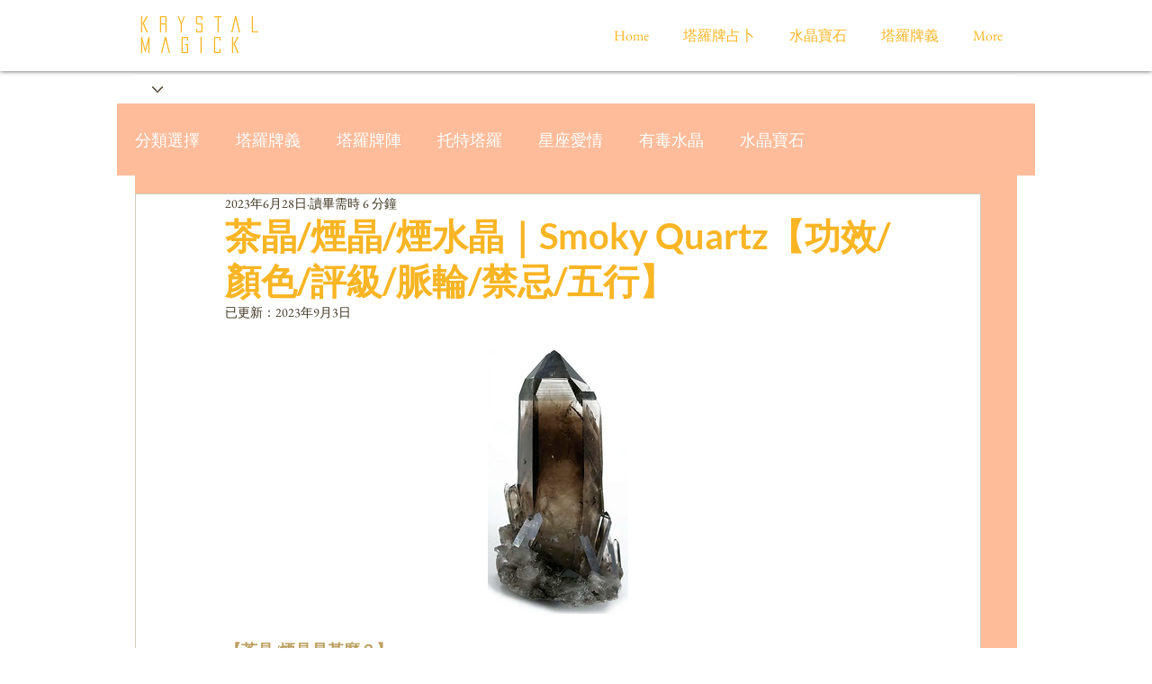

--- FILE ---
content_type: text/html; charset=utf-8
request_url: https://www.google.com/recaptcha/api2/aframe
body_size: 268
content:
<!DOCTYPE HTML><html><head><meta http-equiv="content-type" content="text/html; charset=UTF-8"></head><body><script nonce="BBLxOrNOJGZhd8o6RgqniQ">/** Anti-fraud and anti-abuse applications only. See google.com/recaptcha */ try{var clients={'sodar':'https://pagead2.googlesyndication.com/pagead/sodar?'};window.addEventListener("message",function(a){try{if(a.source===window.parent){var b=JSON.parse(a.data);var c=clients[b['id']];if(c){var d=document.createElement('img');d.src=c+b['params']+'&rc='+(localStorage.getItem("rc::a")?sessionStorage.getItem("rc::b"):"");window.document.body.appendChild(d);sessionStorage.setItem("rc::e",parseInt(sessionStorage.getItem("rc::e")||0)+1);localStorage.setItem("rc::h",'1768672935418');}}}catch(b){}});window.parent.postMessage("_grecaptcha_ready", "*");}catch(b){}</script></body></html>